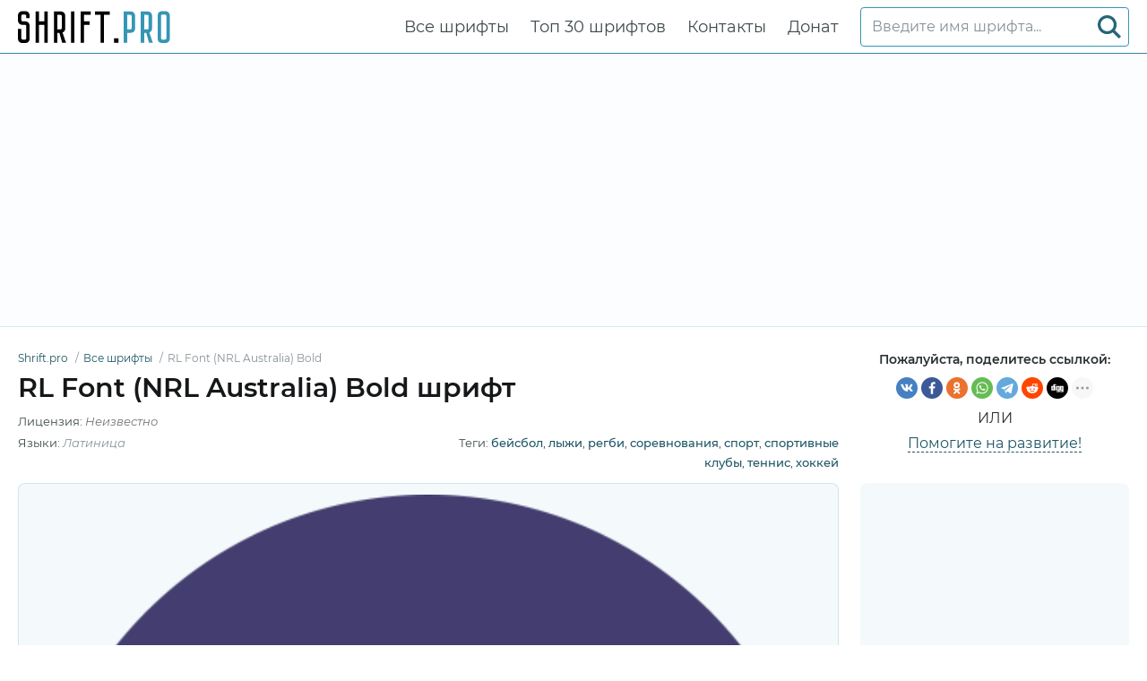

--- FILE ---
content_type: text/html; charset=utf-8
request_url: https://shrift.pro/shrift/rl-font_bold
body_size: 6867
content:
<!DOCTYPE html>
<html xmlns:og="http://ogp.me/ns#" xmlns:fb="https://www.facebook.com/2008/fbml" lang="ru"
xml:lang="ru">
<head>
<meta http-equiv="Content-Type" content="text/html; charset=utf-8" />
<meta http-equiv="X-UA-Compatible" content="IE=edge">
<title>RL Font (NRL Australia) Bold шрифт | Shrift.pro</title>
<meta name="description" content="Посмотреть и бесплатно скачать RL Font (NRL Australia) Bold шрифт | RLFontBold.ttf, RLFontBold.eot, RLFontBold.woff, RLFontBold.woff2 и так же @font-face CSS для сайта" />
<meta property="og:site_name" content="Shrift.pro" />
<meta property="og:type" content="website" />
<meta property="og:title" content="RL Font (NRL Australia) Bold шрифт | Shrift.pro" />
<meta property="og:url" content="https://shrift.pro/shrift/rl-font_bold" />
<meta property="og:description" content="Посмотреть и бесплатно скачать RL Font (NRL Australia) Bold шрифт | RLFontBold.ttf, RLFontBold.eot, RLFontBold.woff, RLFontBold.woff2 и так же @font-face CSS для сайта" />
<meta property="og:image" content="/shrift-images/6263ef4fd96cb54b371d00bf/share.png" />
<meta name="viewport" content="width=device-width, initial-scale=1">
<link href="/css/style.css" rel="stylesheet" type="text/css" />
<link rel="canonical" href="https://shrift.pro/shrift/rl-font_bold">
<link rel="apple-touch-icon" sizes="180x180" href="/images/favicon/apple-touch-icon.png">
<link rel="icon" type="image/png" sizes="32x32" href="/images/favicon/favicon-32x32.png">
<link rel="icon" type="image/png" sizes="16x16" href="/images/favicon/favicon-16x16.png">
<link rel="icon" href="/images/favicon/favicon-16x16.png" type="image/x-icon">
<link rel="manifest" href="/images/favicon/site.webmanifest">
<link rel="mask-icon" href="/images/favicon/safari-pinned-tab.svg" color="#000000">
<meta name="msapplication-TileColor" content="#ffffff">
<meta name="theme-color" content="#ffffff">
<meta name="google-site-verification" content="6h19TuLCMXxVq6PYmOGst9MmCGA03szfWeCDUL7s3bw" />
<meta name='wmail-verification' content='58245740e3f24f84e7552eac9a747cd5' />
<meta name="yandex-verification" content="df965f261f7a5dc5" />
<meta name="msvalidate.01" content="09CB4DB863892AE6C27711B39F2EB25C" />
<script async src="https://pagead2.googlesyndication.com/pagead/js/adsbygoogle.js?client=ca-pub-3417180229111560" crossorigin="anonymous"></script>
<style>
@font-face {
font-family: 'RLFontBold';
src: url('/shrift-files/6263ef4fd96cb54b371d00bf/files/RLFontBold.woff2') format('woff2'),
url('/shrift-files/6263ef4fd96cb54b371d00bf/files/RLFontBold.woff') format('woff'),
url('/shrift-files/6263ef4fd96cb54b371d00bf/files/RLFontBold.ttf') format('truetype');
font-weight: normal;
font-style: normal;
font-display: swap;
}
.font-RLFontBold {
font-family: 'RLFontBold' !important;
}
 @font-face {
font-family: 'RLFontLight';
src: url('/shrift-files/6263ef4fd96cb54b371d00bf/files/RLFontLight.woff2') format('woff2'),
url('/shrift-files/6263ef4fd96cb54b371d00bf/files/RLFontLight.woff') format('woff'),
url('/shrift-files/6263ef4fd96cb54b371d00bf/files/RLFontLight.ttf') format('truetype');
font-weight: normal;
font-style: normal;
font-display: swap;
}
.font-RLFontLight {
font-family: 'RLFontLight' !important;
}
 @font-face {
font-family: 'RLFontLightItalic';
src: url('/shrift-files/6263ef4fd96cb54b371d00bf/files/RLFontLightItalic.woff2') format('woff2'),
url('/shrift-files/6263ef4fd96cb54b371d00bf/files/RLFontLightItalic.woff') format('woff'),
url('/shrift-files/6263ef4fd96cb54b371d00bf/files/RLFontLightItalic.ttf') format('truetype');
font-weight: normal;
font-style: normal;
font-display: swap;
}
.font-RLFontLightItalic {
font-family: 'RLFontLightItalic' !important;
}
 @font-face {
font-family: 'RLFontRegular';
src: url('/shrift-files/6263ef4fd96cb54b371d00bf/files/RLFontRegular.woff2') format('woff2'),
url('/shrift-files/6263ef4fd96cb54b371d00bf/files/RLFontRegular.woff') format('woff'),
url('/shrift-files/6263ef4fd96cb54b371d00bf/files/RLFontRegular.ttf') format('truetype');
font-weight: normal;
font-style: normal;
font-display: swap;
}
.font-RLFontRegular {
font-family: 'RLFontRegular' !important;
}
 @font-face {
font-family: 'RLFontItalic';
src: url('/shrift-files/6263ef4fd96cb54b371d00bf/files/RLFontItalic.woff2') format('woff2'),
url('/shrift-files/6263ef4fd96cb54b371d00bf/files/RLFontItalic.woff') format('woff'),
url('/shrift-files/6263ef4fd96cb54b371d00bf/files/RLFontItalic.ttf') format('truetype');
font-weight: normal;
font-style: normal;
font-display: swap;
}
.font-RLFontItalic {
font-family: 'RLFontItalic' !important;
}
 @font-face {
font-family: 'RLFontBoldItalic';
src: url('/shrift-files/6263ef4fd96cb54b371d00bf/files/RLFontBoldItalic.woff2') format('woff2'),
url('/shrift-files/6263ef4fd96cb54b371d00bf/files/RLFontBoldItalic.woff') format('woff'),
url('/shrift-files/6263ef4fd96cb54b371d00bf/files/RLFontBoldItalic.ttf') format('truetype');
font-weight: normal;
font-style: normal;
font-display: swap;
}
.font-RLFontBoldItalic {
font-family: 'RLFontBoldItalic' !important;
}
 @font-face {
font-family: 'RLFontBlack';
src: url('/shrift-files/6263ef4fd96cb54b371d00bf/files/RLFontBlack.woff2') format('woff2'),
url('/shrift-files/6263ef4fd96cb54b371d00bf/files/RLFontBlack.woff') format('woff'),
url('/shrift-files/6263ef4fd96cb54b371d00bf/files/RLFontBlack.ttf') format('truetype');
font-weight: normal;
font-style: normal;
font-display: swap;
}
.font-RLFontBlack {
font-family: 'RLFontBlack' !important;
}
 @font-face {
font-family: 'RLFontBlackItalic';
src: url('/shrift-files/6263ef4fd96cb54b371d00bf/files/RLFontBlackItalic.woff2') format('woff2'),
url('/shrift-files/6263ef4fd96cb54b371d00bf/files/RLFontBlackItalic.woff') format('woff'),
url('/shrift-files/6263ef4fd96cb54b371d00bf/files/RLFontBlackItalic.ttf') format('truetype');
font-weight: normal;
font-style: normal;
font-display: swap;
}
.font-RLFontBlackItalic {
font-family: 'RLFontBlackItalic' !important;
}

</style>
</head>
<body id="fontPage" data-id="6263ef4fd96cb54b371d00bf" data-lang="ru">
<header>
<div class="container">
<a href="/" class="logo" title="Shrift.pro"><img src="/images/logo.svg" alt="Shrift.pro"></a>
<nav>
<div class="search-box">
<form action="/fonts-search/">
<input type="text" class="input" autocomplete="off" required name="q" placeholder="Введите имя шрифта..." id="mainSearchInput" data-noresult="Извините, ничего не найдено." data-fslug="shrift">
<button type="submit" aria-label="Search">
<svg>
<use xmlns:xlink="http://www.w3.org/1999/xlink" xlink:href="/images/icons.svg#search"></use>
</svg>
</button>
</form>
<div class="search-result"></div>
</div>
<ul>
<li><a href="/shrift" title="Полная коллекция шрифтов сайта Shrift.pro">Все шрифты</a></li>
<li><a href="/topfonts" title="Топ лучших шрифтов на Shrift.pro">Топ 30 шрифтов</a></li>
<li><a href="/contacts" title="Свяжитесь с нами">Контакты</a></li>
<li><a href="/donate-to-the-project" title="Помощь проекту">Донат</a></li>
</ul>
</nav>
<div class="burger-menu"><div class="burger"></div></div>
</div>
</header>
<div class="pad"></div>
<div class="bpfgh-2">
<div class="container">
<script async src="https://pagead2.googlesyndication.com/pagead/js/adsbygoogle.js?client=ca-pub-3417180229111560"
crossorigin="anonymous"></script>
<!-- SHRIFT Top Banner -->
<ins class="adsbygoogle"
style="display:block"
data-ad-client="ca-pub-3417180229111560"
data-ad-slot="8457941887"
data-ad-format="auto"
data-full-width-responsive="true"></ins>
<script>
(adsbygoogle = window.adsbygoogle || []).push({});
</script>
</div>
</div>

<main>
<div class="container">
<div class="font-header-box">
<div class="font-header-box-in">
<ol class="breadcrumbs" itemscope itemtype="http://schema.org/BreadcrumbList">
<li itemprop="itemListElement" itemscope itemtype="http://schema.org/ListItem">
<a itemscope itemtype="http://schema.org/Thing" itemprop="item" href="/" itemid="/">
<span itemprop="name">Shrift.pro</span>
</a>
<meta itemprop="position" content="1" />
</li>
<li itemprop="itemListElement" itemscope itemtype="http://schema.org/ListItem">
<a itemscope itemtype="http://schema.org/Thing" itemprop="item"
href="/shrift" itemid="/shrift">
<span itemprop="name">Все шрифты</span>
</a>
<meta itemprop="position" content="2" />
</li>
<li itemprop="itemListElement" itemscope itemtype="http://schema.org/ListItem">
<span itemscope itemtype="http://schema.org/Thing" itemprop="item"
itemid="/shrift/rl-font">
<span itemprop="name">RL Font (NRL Australia) Bold</span>
</span>
<meta itemprop="position" content="3" />
</li>
</ol>
<h1>RL Font (NRL Australia) Bold шрифт</h1>
<div class="font-about-box">
<div class="row">
<div class="col">Лицензия: <i
class="color-lic-1">Неизвестно</i></div>





</div>
<div class="row">
<div class="col">Языки:

<i>Латиница</i>
</div>
<div class="col">Теги:

<a href="/shrift/?tag=бейсбол"
title="Показать все шрифты по тегу &#34;бейсбол&#34;."
target="_blank">бейсбол</a>, 

<a href="/shrift/?tag=лыжи"
title="Показать все шрифты по тегу &#34;лыжи&#34;."
target="_blank">лыжи</a>, 

<a href="/shrift/?tag=регби"
title="Показать все шрифты по тегу &#34;регби&#34;."
target="_blank">регби</a>, 

<a href="/shrift/?tag=соревнования"
title="Показать все шрифты по тегу &#34;соревнования&#34;."
target="_blank">соревнования</a>, 

<a href="/shrift/?tag=спорт"
title="Показать все шрифты по тегу &#34;спорт&#34;."
target="_blank">спорт</a>, 

<a href="/shrift/?tag=спортивные-клубы"
title="Показать все шрифты по тегу &#34;спортивные клубы&#34;."
target="_blank">спортивные клубы</a>, 

<a href="/shrift/?tag=теннис"
title="Показать все шрифты по тегу &#34;теннис&#34;."
target="_blank">теннис</a>, 

<a href="/shrift/?tag=хоккей"
title="Показать все шрифты по тегу &#34;хоккей&#34;."
target="_blank">хоккей</a>

</div>
</div>
</div>
</div>
<div class="share-box-font">
<p>Пожалуйста, поделитесь ссылкой:</p>
<div>
<div class="ya-share2" data-popup-direction="bottom" data-limit="7" data-lang="ru" data-services="vkontakte,facebook,odnoklassniki,whatsapp,telegram,reddit,digg,linkedin,twitter,blogger,moimir,collections,lj,tumblr,viber,skype,gplus" data-color-scheme="normal" data-shape="round"  ></div></div>
<em>или</em>
<span><a href="/donate-to-the-project"
target="_blank">Помогите на развитие!</a></span>
</div>
</div>
<div class="row font-page-wrap">
<div class="col font-page-wrap--left">
<div class="font-foto-wrap">
<div class="fotorama" data-nav="thumbs" data-width="100%">
<img src="/shrift-images/6263ef4fd96cb54b371d00bf/share.png"
alt="Пример шрифта RL Font (NRL Australia) Bold" />



</div>
</div>
<div class="font-ttf-info">
<h2>Информация о шрифте</h2>
<p>Мы собрали всю самую важную информацию о шрифте <strong>RL Font (NRL Australia) Bold</strong>. Ниже приведена таблица о версии файла шрифта, лицензии, копирайта, имя дизайнера и вендора-продавца. Информация взята с "TTF" файла шрифта.</p>

<div class="ttf-info-table-wrap">
<table class="ttf-info-table">

<tr>
<td>Имя семейства шрифтов</td>
<td> RLFont</td>
</tr>


<tr>
<td>Имя шрифта</td>
<td> RLFontBold</td>
</tr>


<tr>
<td>Имя начертания</td>
<td> Bold</td>
</tr>


<tr>
<td>Идентификатор шрифта</td>
<td> AustralianTypeFoundry: RLFont Bold: 2011</td>
</tr>


<tr>
<td>Версия шрифта</td>
<td> Version 1.012</td>
</tr>


<tr>
<td>Торговая марка</td>
<td> RL Font is a trademark of National Rugby League, Australia.</td>
</tr>


<tr>
<td>Дизайнер</td>
<td> Wayne Thompson</td>
</tr>


<tr>
<td>Ссылка дизайнера</td>
<td> www.atf.com.au</td>
</tr>



<tr>
<td>Производитель</td>
<td> Australian Type Foundry</td>
</tr>



<tr>
<td>Лицензия</td>
<td> For the exclusive use of NRL Australia and its subsidiaries and agencies. Unauthorised use or distribution is prohibited.</td>
</tr>


<tr>
<td>Копирайт</td>
<td> Copyright (c) 2011 by Australian Type Foundry. All rights reserved.</td>
</tr>


<tr>
<td>Описание</td>
<td> Copyright (c) 2011 by Australian Type Foundry. All rights reserved.</td>
</tr>

</table>
</div>

</div>
<div class="bpfgh-4 mw-1076">
<script async src="https://pagead2.googlesyndication.com/pagead/js/adsbygoogle.js?client=ca-pub-3417180229111560"
crossorigin="anonymous"></script>
<!-- SHRIFT Main Middle -->
<ins class="adsbygoogle"
style="display:block"
data-ad-client="ca-pub-3417180229111560"
data-ad-slot="8959083883"
data-ad-format="auto"
data-full-width-responsive="true"></ins>
<script>
(adsbygoogle = window.adsbygoogle || []).push({});
</script>
</div>
<div class="row font-info-wrap">
<div class="col font-info-l">
<div class="font-info font-info2">
<div class="font-info-bar">
<ul>
<li><span><svg>
<use xmlns:xlink="http://www.w3.org/1999/xlink"
xlink:href="/images/icons.svg#icon-date"></use>
</svg></span><i>23.04.2022</i></li>
<li class="views-icon"><span><svg>
<use xmlns:xlink="http://www.w3.org/1999/xlink"
xlink:href="/images/icons.svg#icon-view"></use>
</svg></span><i>281</i></li>
<li class="downloads-icon"><span><svg>
<use xmlns:xlink="http://www.w3.org/1999/xlink"
xlink:href="/images/icons.svg#downloadIcon2"></use>
</svg></span><i>28</i></li>
</ul>
<div class="rait-font rait-font-inactive">
<div class="like" id="voteYes" data-url="6263ef4fd96cb54b371d00bf/yes"><svg>
<use xmlns:xlink="http://www.w3.org/1999/xlink"
xlink:href="/images/icons.svg#like-icon"></use>
</svg>
</div>
<div id="rait-indicator">0</div>
<div class="dislike" id="voteNo" data-url="6263ef4fd96cb54b371d00bf/no"><svg>
<use xmlns:xlink="http://www.w3.org/1999/xlink"
xlink:href="/images/icons.svg#like-icon"></use>
</svg>
</div>
</div>
</div>

<div class="font-page-peview">
<div class="font-page-peview-header">
<label>Введите свой текст для примера шрифта <strong>RL Font (NRL Australia) Bold</strong></label>
<select>
<option value="10">10px</option>
<option value="12">12px</option>
<option value="14">14px</option>
<option value="16" selected>16px</option>
<option value="20">20px</option>
<option value="24">24px</option>
<option value="30">30px</option>
<option value="34">34px</option>
<option value="40">40px</option>
<option value="60">60px</option>
<option value="80">80px</option>
<option value="100">100px</option>
</select>
</div>
<textarea class="font-RLFontBold" style=""
id="previewFontTextarea">Lorem Ipsum is simply dummy text of the printing and typesetting industry. Lorem Ipsum has been the industry&#39;s standard dummy text ever since the 1500s, when an unknown printer took a galley of type and scrambled it to make a type specimen book. It has survived not only five centuries, but also the leap into electronic typesetting, remaining essentially unchanged. It was popularised in the 1960s with the release of Letraset sheets containing Lorem Ipsum passages, and more recently with desktop publishing software like Aldus PageMaker including versions of Lorem Ipsum.</textarea>
<div class="font-download-button-wrap">
<div class="how-to-link">
<a href="https://xfont.pro/how-to-install-font/" target="_blank"
title="Установите этот шрифт на Windows, MacOS, Photoshop, Figma, Sketch или WEB-сайт.">
<svg>
<use xmlns:xlink="http://www.w3.org/1999/xlink"
xlink:href="/images/icons.svg#help"></use>
</svg>
Как установить этот шрифт?
</a>
</div>
<div class="font-button">
<a href="#" class="btn btn-with-icon downloads-label" id="fontDownloadButon"
data-font-id="6263ef4fd96cb54b371d00bf" data-font-file="RLFontBold"
data-font-name="RL Font (NRL Australia) Bold"
title="Скачать RL Font (NRL Australia) Bold шрифт ZIP + CSS файл стилей с @font-face правилами"
data-font-family="RL Font (NRL Australia)"
data-font-family-slug="rl-font"><svg>
<use xmlns:xlink="http://www.w3.org/1999/xlink"
xlink:href="/images/icons.svg#download"></use>
</svg>Скачать</a>
</div>
</div>
</div>

</div>
</div>

<div class="col font-info-r">
<div class="font-info blink">
<h3 class="h4">Похожие шрифты</h3>
<ul class="preview-list">

<li class="font-RLFontLight"><a href="rl-font_light"
title="Скачать RL Font (NRL Australia) Light"
target="_blank">RL Font (NRL Australia) Light</a></li>

<li class="font-RLFontLightItalic"><a href="rl-font_light-italic"
title="Скачать RL Font (NRL Australia) Light Italic"
target="_blank">RL Font (NRL Australia) Light Italic</a></li>

<li class="font-RLFontRegular"><a href="rl-font_regular"
title="Скачать RL Font (NRL Australia) Regular"
target="_blank">RL Font (NRL Australia) Regular</a></li>

<li class="font-RLFontItalic"><a href="rl-font_italic"
title="Скачать RL Font (NRL Australia) Italic"
target="_blank">RL Font (NRL Australia) Italic</a></li>

<li class="font-RLFontBoldItalic"><a href="rl-font_bold-italic"
title="Скачать RL Font (NRL Australia) Bold Italic"
target="_blank">RL Font (NRL Australia) Bold Italic</a></li>

<li class="font-RLFontBlack"><a href="rl-font_black"
title="Скачать RL Font (NRL Australia) Black"
target="_blank">RL Font (NRL Australia) Black</a></li>

<li class="font-RLFontBlackItalic"><a href="rl-font_black-italic"
title="Скачать RL Font (NRL Australia) Black Italic"
target="_blank">RL Font (NRL Australia) Black Italic</a></li>

</ul>
</div>
</div>

</div>
</div>
<div class="col font-page-wrap--right">
<div class="bpfgh-1">
<script async src="https://pagead2.googlesyndication.com/pagead/js/adsbygoogle.js?client=ca-pub-3417180229111560"
crossorigin="anonymous"></script>
<!-- SHRIFT Right -->
<ins class="adsbygoogle"
style="display:block"
data-ad-client="ca-pub-3417180229111560"
data-ad-slot="2766631508"
data-ad-format="auto"
data-full-width-responsive="true"></ins>
<script>
(adsbygoogle = window.adsbygoogle || []).push({});
</script>
</div>
<h3>Другие шрифты</h3>
<div class="relatedFonts">

<div class="relatedFonts-thumb">
<a class="relatedFonts-t" href="/shrift/valhalla-rizer_regular" title="Посмотреть и скачать шрифт Valhalla Rizer">
<img src="/shrift-images/63e16c0d802afa5e682b8967/valhalla-rizer-font_62a684318a7eb.webp" alt="Пример шрифта Valhalla Rizer" loading="lazy">

<span class="font-lic font-lic-5">Платный</span>

</a>
<div class="relatedFonts-thumb__desc">
<div> 
<a href="/shrift/valhalla-rizer_regular" title="Посмотреть и скачать шрифт Valhalla Rizer">Valhalla Rizer</a><span>1 шрифтов</span>
</div>

</div>
</div>

<div class="relatedFonts-thumb">
<a class="relatedFonts-t" href="/shrift/valintina-signature_regular" title="Посмотреть и скачать шрифт Valintina Signature">
<img src="/shrift-images/63e16c94802afa5e682b8ca8/valentina-1.jpg" alt="Пример шрифта Valintina Signature" loading="lazy">

<span class="font-lic font-lic-5">Платный</span>

</a>
<div class="relatedFonts-thumb__desc">
<div> 
<a href="/shrift/valintina-signature_regular" title="Посмотреть и скачать шрифт Valintina Signature">Valintina Signature</a><span>1 шрифтов</span>
</div>

</div>
</div>

<div class="relatedFonts-thumb">
<a class="relatedFonts-t" href="/shrift/vickenta-noistre_regular" title="Посмотреть и скачать шрифт Vickenta Noistre">
<img src="/shrift-images/63e16cfd802afa5e682b8e66/vickenta-noistre-font.jpg" alt="Пример шрифта Vickenta Noistre" loading="lazy">

<span class="font-lic font-lic-5">Платный</span>

</a>
<div class="relatedFonts-thumb__desc">
<div> 
<a href="/shrift/vickenta-noistre_regular" title="Посмотреть и скачать шрифт Vickenta Noistre">Vickenta Noistre</a><span>1 шрифтов</span>
</div>

</div>
</div>

<div class="relatedFonts-thumb">
<a class="relatedFonts-t" href="/shrift/voltrock_regular" title="Посмотреть и скачать шрифт Voltrock">
<img src="/shrift-images/63e3bed37f5a8434c72df89e/a-015fdf15794c9f7e682c8de704d606dc2fee6e0ca25a7043e86188db8ce15e29.jpg" alt="Пример шрифта Voltrock" loading="lazy">

<span class="font-lic font-lic-5">Платный</span>

</a>
<div class="relatedFonts-thumb__desc">
<div> 
<a href="/shrift/voltrock_regular" title="Посмотреть и скачать шрифт Voltrock">Voltrock</a><span>1 шрифтов</span>
</div>

</div>
</div>

<div class="relatedFonts-thumb">
<a class="relatedFonts-t" href="/shrift/voppexa_regular" title="Посмотреть и скачать шрифт Voppexa">
<img src="/shrift-images/63e3bf587f5a8434c72dfc2b/bg-ne-9d9dc7e745f6a1b3d0818d5bda596a5e6c42cae4fb103f7ae6c90e86ab614fcb.jpg" alt="Пример шрифта Voppexa" loading="lazy">

<span class="font-lic font-lic-5">Платный</span>

</a>
<div class="relatedFonts-thumb__desc">
<div> 
<a href="/shrift/voppexa_regular" title="Посмотреть и скачать шрифт Voppexa">Voppexa</a><span>1 шрифтов</span>
</div>

</div>
</div>

</div>
</div>
</div>
<div class="comments-wrap">
<h4>Комментарии</h4>
<div id="disqus_thread"></div>
<script>
(function() { // DON'T EDIT BELOW THIS LINE
var d = document, s = d.createElement('script');
s.src = 'https://https-shrift-pro.disqus.com/embed.js';
s.setAttribute('data-timestamp', +new Date());
(d.head || d.body).appendChild(s);
})();
</script>
<noscript>Please enable JavaScript to view the <a href="https://disqus.com/?ref_noscript">comments powered by Disqus.</a></noscript>
<script id="dsq-count-scr" src="//https-shrift-pro.disqus.com/count.js" async></script>
</div>
</div>
</main>
<div class="my-popup" id="downloadPopup">
<div class="my-popup-in">
<div class="my-popup-over"></div>
<div class="my-popup__content">
<div class="my-popup__content__header--close"><svg>
<use xmlns:xlink="http://www.w3.org/1999/xlink" xlink:href="/images/icons.svg#closeX"></use>
</svg></div>
<div class="my-popup__content__header">
<div>Download font</div>
</div>
<div class="my-popup__content__body"></div>
</div>
</div>
</div>
<div class="thanks-popup">Спасибо за ваш голос!</div>
<script>
var fontDir = `shrift-files`;
var imagesDir = `shrift-images`;
var fslug = `shrift`;
var fullFamilySlug = `shrift-family`;
var langJs = {
fontLinkTitle: '',
fontDownloadPopupTitle: (t) => { return `Скачать ${t}` },
noResult: `Извините, ничего не найдено.`,
download: `Скачать`,
banText: `Извините, но шрифт был удален по просьбе правообладателей.`,
someError: `Извините, возникла ошибка. Попробуйте позже.`,
selectFontTypeText: `Выберите формат шрифта, который хотите загрузить:`,
downloadInFormatTitle: (t,f) => { return `Скачать шрифт ${t} в ${f} формате` } ,
downloadWebTitle: (t) => { return `Скачать ${t} шрифт для WEB с CSS стилями` } ,
shareText: `Пожалуйста, поделитесь ссылкой:`,
familyDownloadButtonText: `Скачать все семейство`,
familyDownloadButtonTitle: (t) => { return `Скачать все семейство шрифта ${t}`}
}
</script>
<div class="bpfgh-3">
<div class="container">
<script async src="https://pagead2.googlesyndication.com/pagead/js/adsbygoogle.js?client=ca-pub-3417180229111560"
crossorigin="anonymous"></script>
<!-- SHRIFT Bottom -->
<ins class="adsbygoogle"
style="display:block"
data-ad-client="ca-pub-3417180229111560"
data-ad-slot="7043366983"
data-ad-format="auto"
data-full-width-responsive="true"></ins>
<script>
(adsbygoogle = window.adsbygoogle || []).push({});
</script>
</div>
</div>
<footer>
<div class="container">
<div class="row footer-in">
<div class="col footer-logo"><a href="/" class="logo2"><img src="/images/logo.svg" alt="Shrift.pro"></a></div>
<div class="col footer-cop">
<p>&copy; 2026 Shrift.pro </p>
<em>Все шрифты, представленные на нашем сайте, принадлежат правообладателям. Мы не продаем шрифты и не знаем, где их купить. По всем вопросам, касающимся покупки и использования шрифтов в ваших проектах - обращайтесь к их правообладателям.<br>
        Свяжитесь с нами по <a href="mailto:globalfonts@yahoo.com?subject=Shrift.pro"">этой почте</a><br>
        <a href="/terms" title="Условия эксплуатации">Пользовательское Соглашение</a> &nbsp;&nbsp; <a href="/privacy-policy" title="политика конфиденциальности">политика конфиденциальности</a></em>
</div>
<div class="col footer-nav">
<ul>
<li><a href="/shrift" title="Полная коллекция шрифтов сайта Shrift.pro">Все шрифты</a></li>
<li><a href="/topfonts" title="Топ лучших шрифтов на Shrift.pro">Топ 30 шрифтов</a></li>
<li><a href="/contacts" title="Свяжитесь с нами">Контакты</a></li>
<li><a href="/donate-to-the-project" title="Помощь проекту">Донат</a></li>
</ul>
</div>
</div>
</div>
</footer>
<script src="/libs/jquery-3.5.0.min.js"></script>

<script src="/libs/fotorama-4.6.4/fotorama.js"></script>
<link href="/libs/fotorama-4.6.4/fotorama.css" rel="stylesheet" type="text/css" />

<script src="/js/js.min.js"></script>
<script async defer src="https://cdn.jsdelivr.net/npm/yandex-share2/share.js"></script>
<script type="text/javascript" > (function(m,e,t,r,i,k,a){m[i]=m[i]||function(){(m[i].a=m[i].a||[]).push(arguments)}; m[i].l=1*new Date();k=e.createElement(t),a=e.getElementsByTagName(t)[0],k.async=1,k.src=r,a.parentNode.insertBefore(k,a)}) (window, document, "script", "https://cdn.jsdelivr.net/npm/yandex-metrica-watch/tag.js", "ym"); ym(86668302, "init", { clickmap:true, trackLinks:true, accurateTrackBounce:true }); </script> <noscript><div><img src="https://mc.yandex.ru/watch/86668302" style="position:absolute; left:-9999px;" alt="" /></div></noscript>
</body>
</html>

--- FILE ---
content_type: text/html; charset=utf-8
request_url: https://www.google.com/recaptcha/api2/aframe
body_size: 266
content:
<!DOCTYPE HTML><html><head><meta http-equiv="content-type" content="text/html; charset=UTF-8"></head><body><script nonce="eA065mICN300nxTAZoPHyw">/** Anti-fraud and anti-abuse applications only. See google.com/recaptcha */ try{var clients={'sodar':'https://pagead2.googlesyndication.com/pagead/sodar?'};window.addEventListener("message",function(a){try{if(a.source===window.parent){var b=JSON.parse(a.data);var c=clients[b['id']];if(c){var d=document.createElement('img');d.src=c+b['params']+'&rc='+(localStorage.getItem("rc::a")?sessionStorage.getItem("rc::b"):"");window.document.body.appendChild(d);sessionStorage.setItem("rc::e",parseInt(sessionStorage.getItem("rc::e")||0)+1);localStorage.setItem("rc::h",'1767709017283');}}}catch(b){}});window.parent.postMessage("_grecaptcha_ready", "*");}catch(b){}</script></body></html>

--- FILE ---
content_type: application/javascript; charset=UTF-8
request_url: https://shrift.pro/js/js.min.js
body_size: 2616
content:
"use strict";//Cookies
function setCookie(a,b,c){var e=new Date;e.setTime(e.getTime()+86400000*c),document.cookie=a+"="+b+";path=/;expires="+e.toGMTString()}function getCookie(a){var b=document.cookie.match("(^|;) ?"+a+"=([^;]*)(;|$)");return b?b[2]:null}$(document).ready(function(){//Search
var a=null,b=$(".search-result");$(document).on("keyup","#mainSearchInput",function(){var c=$(this).data("noresult"),d=$(this).data("fslug"),f=$(this).val();null!==a&&clearTimeout(a),a=setTimeout(function(){2<(f+"").length?(b.empty().show().append(i()),$.get("/api/livesearch",{q:f},function(a){b.find(".loading-wrap").remove(),0<a.length?(b.empty().show(),a.forEach(function(a){b.append(e(a,d))})):b.empty().show().append("<p>".concat(c,"</p>"))})):b.empty().hide()},500)}),$(".burger-menu").click(function(){$(this).toggleClass("menu-on"),$("header nav").toggleClass("nav-on")}),$(window).scroll(function(){100<$(this).scrollTop()?$(".scrollToTop").fadeIn(100):$(".scrollToTop").fadeOut(100)}),$(".scrollToTop").on("click",function(){$("html, body").animate({scrollTop:0},800)}),$(window).on("scroll",function(){70<$(document).scrollTop()?$("header").addClass("header-gradient"):$("header").removeClass("header-gradient")});//Popup show
var c=function(a){return!!a.length&&void($("body").addClass("my-popup-open"),a.show(),a.find(".my-popup-over").fadeIn(200,function(){return a.addClass("show")}))},d=function(a){var b=a.parents(".my-popup");b.removeClass("show"),setTimeout(function(){b.find(".my-popup-over").fadeOut(200,function(){$("body").removeClass("my-popup-open"),b.hide()})},300)},e=function(a,b){return"<div><a href=\"/".concat(b,"/").concat(a.slug,"\" title=\"").concat(a.name,"\">").concat(a.name,"</a></div>")};//Popup hide
$(document).on("click",".my-popup__content__header--close, .my-popup-over",function(){d($(this))});var f,g,h;$("#downloadPopup").length&&(f=$("#downloadPopup"),g=f.find(".my-popup__content__header div"),h=f.find(".my-popup__content__body"));var i=function(){return"<div class=\"loading-wrap\"><svg><use xmlns:xlink=\"http://www.w3.org/1999/xlink\" xlink:href=\"/images/icons.svg#loading\"></use></svg></div>"},j=function(){return"<script async src=\"https://pagead2.googlesyndication.com/pagead/js/adsbygoogle.js?client=ca-pub-3417180229111560\"\n    crossorigin=\"anonymous\"></script>\n<ins class=\"adsbygoogle\"\n    style=\"display:block\"\n    data-ad-client=\"ca-pub-3417180229111560\"\n    data-ad-slot=\"5729073861\"\n    data-ad-format=\"auto\"\n    data-full-width-responsive=\"true\"></ins>\n<script>\n    (adsbygoogle = window.adsbygoogle || []).push({});\n</script>"},k=function(){return Ya.share2(document.getElementById("popup-share"))},l=function(){var a=$("body").data("lang");return"<div class=\"share-popup\">\n                <p>".concat(langJs.shareText,"</p>\n                <div class=\"ya-share2\" id=\"popup-share\" data-popup-direction=\"top\" data-limit=\"7\" data-lang=\"").concat(a,"\" data-services=\"vkontakte,facebook,odnoklassniki,whatsapp,telegram,reddit,digg,linkedin,twitter,blogger,moimir,collections,lj,tumblr,viber,skype,gplus\" data-color-scheme=\"normal\" data-shape=\"round\"></div>\n            </div>")},m=function(a,b,c,d,e,f,g,h,i){return"<p class=\"downloadWebTemplate-txt\">".concat(b,"</p>\n            <div class=\"web-download-buttons\">\n                <div><a href=\"").concat(a.ttf,"\" title=\"").concat(d(c,"TTF"),"\" class=\"btn btn-sm\">TTF</a></div>\n                <div><a href=\"").concat(a.eot,"\" title=\"").concat(d(c,"EOT"),"\" class=\"btn btn-sm\">EOT</a></div>\n                <div><a href=\"").concat(a.woff,"\" title=\"").concat(d(c,"WOFF"),"\" class=\"btn btn-sm\">WOFF</a></div>\n                <div><a href=\"").concat(a.woff2,"\" title=\"").concat(d(c,"WOFF2"),"\" class=\"btn btn-sm\">WOFF2</a></div>\n                <p style=\"margin-bottom: 8px\"><a href=\"").concat(a.web,"\" class=\"btn\" title=\"").concat(e(c),"\"><svg>\n                <use xmlns:xlink=\"http://www.w3.org/1999/xlink\" xlink:href=\"/images/icons.svg#download\"></use>\n            </svg>WEB + CSS</a></p>\n                <p><a href=\"/").concat(fullFamilySlug,"/").concat(g,"\" class=\"btn-outline\" title=\"").concat(i(f),"\">").concat(h,"</a></p>\n            </div>")};if($("#fontPage").length||$("#fontFamilyPage").length){var n=function(){$(".rait-font").addClass("rait-font-inactive"),$(".thanks-popup").fadeIn(200),setTimeout(function(){$(".thanks-popup").fadeOut(200)},2e3)},o=function(){var a=parseFloat($("#rait-indicator").text());$("#rait-indicator").removeClass(),0==a&&$("#rait-indicator").addClass("neutral-rait"),0>a&&$("#rait-indicator").addClass("negative-rait"),0<a&&$("#rait-indicator").addClass("positive-rait")},p=function(a){var b=$("#rait-indicator");console.log(a),"+"==a?b.text(parseFloat(b.text())+1):b.text(parseFloat(b.text())-1),o()},q=$("#fontPage").data("id")?$("#fontPage").data("id"):$("#fontFamilyPage").data("id");null==getCookie("view"+q)&&$.get("/"+fslug+"/views/"+q,function(a){"views"==a&&console.log(a),setCookie("view"+q,1,1),$(".views-icon i").text(parseFloat($(".views-icon i").text())+1)}),null==getCookie("rait"+q)&&$(".rait-font").removeClass("rait-font-inactive"),o(),o(),$("#voteYes, #voteNo").click(function(){var a=$(this),b="/"+fslug+"/rait/"+$(this).data("url");$.get(b,function(b){"rait"==b&&console.log(b),setCookie("rait"+q,1,1),n(),"voteYes"==a.attr("id")?p("+"):p("-")})}),$(document).on("click",".downloads-label",function(){var a="/"+fslug+"/downloads/"+q;$.get(a,function(a){"download"==a&&console.log(a)})}),$(document).on("click","#fontDownloadButon",function(a){a.preventDefault(),h.empty(),g.text($(this).attr("title")),c(f),h.append(i());var b=$(this).data("font-name"),d=$(this).data("font-family"),e=$(this).data("font-family-slug");$.get("/api/get-download-web",{id:$(this).data("font-id"),file:$(this).data("font-file"),name:$(this).data("font-name")},function(a){console.log(a),a.error?(console.log(a.error),h.find(".loading-wrap").fadeOut(150,function(){h.find(".loading-wrap").remove()}),2==a.error.code?h.append("<p class=\"banError\">".concat(langJs.banText,"</p>")):3==a.error.code?h.append("<p class=\"banError\">".concat(a.error.text,"</p>")):h.append("<p class=\"banError\">".concat(langJs.someError,"</p>"))):(h.find(".loading-wrap").fadeOut(150,function(){h.find(".loading-wrap").remove()}),a&&(h.append(j()).append(l()).append(m(a,langJs.selectFontTypeText,b,langJs.downloadInFormatTitle,langJs.downloadWebTitle,d,e,langJs.familyDownloadButtonText,langJs.familyDownloadButtonTitle)),k()))})}),$(document).on("change",".font-page-peview-header select",function(){$("#previewFontTextarea").css("font-size",$(this).val()+"px")}),$("#fontFamilyPage").length&&$(document).on("change","#selectFont",function(){var a=$(this).val(),b=$(this).find("option:selected").text();$(this).parents(".font-page-peview").find(".font-page-peview-header label strong").text(b),$(this).parents(".font-page-peview").find("#previewFontTextarea").removeClass().addClass(a)})}$("#allFontsPage").length&&$("#selectFontsSort").on("change",function(){var a=new URLSearchParams(window.location.search);!0===a.has("sort")?a.set("sort",$(this).val()):a.append("sort",$(this).val()),window.location.href=window.location.href.split("?")[0]+"?"+a.toString()})});


--- FILE ---
content_type: image/svg+xml
request_url: https://shrift.pro/images/logo.svg
body_size: 1953
content:
<svg width="328" height="69" viewBox="0 0 328 69" fill="none" xmlns="http://www.w3.org/2000/svg">
<path d="M10.272 8.192C9.184 8.192 8.416 8.48 7.968 9.056C7.584 9.632 7.392 10.304 7.392 11.072V19.616C7.392 20.448 7.584 21.152 7.968 21.728C8.416 22.24 9.184 22.496 10.272 22.496H14.976C16.832 22.496 18.4 22.784 19.68 23.36C21.024 23.872 22.08 24.608 22.848 25.568C23.68 26.464 24.288 27.552 24.672 28.832C25.056 30.048 25.248 31.36 25.248 32.768V58.304C25.248 59.712 25.056 61.056 24.672 62.336C24.288 63.552 23.68 64.64 22.848 65.6C22.08 66.496 21.024 67.232 19.68 67.808C18.4 68.32 16.832 68.576 14.976 68.576H10.272C8.416 68.576 6.816 68.32 5.472 67.808C4.192 67.232 3.136 66.496 2.304 65.6C1.536 64.64 0.96 63.552 0.576 62.336C0.192 61.056 0 59.712 0 58.304V38.432H7.392V58.304C7.392 59.072 7.584 59.744 7.968 60.32C8.416 60.896 9.184 61.184 10.272 61.184H14.976C16 61.184 16.736 60.896 17.184 60.32C17.632 59.744 17.856 59.072 17.856 58.304V32.768C17.856 32 17.632 31.328 17.184 30.752C16.736 30.176 16 29.888 14.976 29.888H10.272C8.416 29.888 6.816 29.632 5.472 29.12C4.192 28.544 3.136 27.808 2.304 26.912C1.536 25.952 0.96 24.864 0.576 23.648C0.192 22.368 0 21.024 0 19.616V11.072C0 9.664 0.192 8.352 0.576 7.136C0.96 5.856 1.536 4.768 2.304 3.872C3.136 2.912 4.192 2.176 5.472 1.664C6.816 1.088 8.416 0.799995 10.272 0.799995H14.976C16.832 0.799995 18.4 1.088 19.68 1.664C21.024 2.176 22.08 2.912 22.848 3.872C23.68 4.768 24.288 5.856 24.672 7.136C25.056 8.352 25.248 9.664 25.248 11.072V15.776H17.856V11.072C17.856 10.304 17.632 9.632 17.184 9.056C16.736 8.48 16 8.192 14.976 8.192H10.272ZM56.691 1.376H64.083V68H56.691V29.984H45.267V68H37.875V1.376H45.267V22.592H56.691V1.376ZM103.547 68H95.2913L89.2433 46.88H84.9233V68H77.5312V1.376H91.5473C93.4033 1.376 94.9713 1.664 96.2513 2.23999C97.5953 2.752 98.6833 3.488 99.5153 4.44799C100.347 5.344 100.955 6.432 101.339 7.712C101.723 8.928 101.915 10.24 101.915 11.648V36.608C101.915 39.296 101.371 41.408 100.283 42.944C99.1953 44.416 97.7873 45.504 96.0593 46.208L103.547 68ZM94.4273 11.648C94.4273 10.88 94.2033 10.208 93.7553 9.632C93.3713 9.056 92.6353 8.768 91.5473 8.768H84.9233V39.488H91.5473C92.3793 39.488 93.0513 39.296 93.5633 38.912C94.1393 38.464 94.4273 37.696 94.4273 36.608V11.648ZM114.281 68V1.376H121.673V68H114.281ZM156.598 1.376V8.768H142.486V22.592H154.294V29.984H142.486V68H135.094V1.376H156.598ZM197.597 1.376V8.768H185.405V68H178.013V8.768H165.821V1.376H197.597ZM207.169 68V58.688H216.482V68H207.169Z" fill="black"/>
<path d="M252.389 36.608C252.389 38.464 252.101 40.064 251.525 41.408C251.013 42.688 250.277 43.744 249.317 44.576C248.357 45.344 247.237 45.92 245.957 46.304C244.741 46.688 243.429 46.88 242.021 46.88H235.205V68H227.812V1.376H242.021C243.877 1.376 245.445 1.664 246.725 2.23999C248.069 2.752 249.157 3.488 249.989 4.44799C250.821 5.344 251.429 6.432 251.812 7.712C252.197 8.928 252.389 10.24 252.389 11.648V36.608ZM244.901 11.648C244.901 10.88 244.677 10.208 244.229 9.632C243.845 9.056 243.109 8.768 242.021 8.768H235.205V39.488H242.021C242.853 39.488 243.525 39.296 244.037 38.912C244.613 38.464 244.901 37.696 244.901 36.608V11.648ZM290.579 68H282.323L276.275 46.88H271.955V68H264.562V1.376H278.579C280.435 1.376 282.003 1.664 283.283 2.23999C284.627 2.752 285.715 3.488 286.547 4.44799C287.379 5.344 287.987 6.432 288.371 7.712C288.755 8.928 288.947 10.24 288.947 11.648V36.608C288.947 39.296 288.403 41.408 287.315 42.944C286.227 44.416 284.819 45.504 283.091 46.208L290.579 68ZM281.459 11.648C281.459 10.88 281.235 10.208 280.787 9.632C280.403 9.056 279.667 8.768 278.579 8.768H271.955V39.488H278.579C279.411 39.488 280.083 39.296 280.595 38.912C281.171 38.464 281.459 37.696 281.459 36.608V11.648ZM316.78 0.799995C318.636 0.799995 320.204 1.088 321.484 1.664C322.828 2.176 323.884 2.912 324.652 3.872C325.484 4.768 326.092 5.856 326.476 7.136C326.86 8.352 327.052 9.664 327.052 11.072V58.304C327.052 59.712 326.86 61.056 326.476 62.336C326.092 63.552 325.484 64.64 324.652 65.6C323.884 66.496 322.828 67.232 321.484 67.808C320.204 68.32 318.636 68.576 316.78 68.576H311.116C309.26 68.576 307.66 68.32 306.316 67.808C305.036 67.232 303.98 66.496 303.148 65.6C302.38 64.64 301.804 63.552 301.42 62.336C301.036 61.056 300.844 59.712 300.844 58.304V11.072C300.844 9.664 301.036 8.352 301.42 7.136C301.804 5.856 302.38 4.768 303.148 3.872C303.98 2.912 305.036 2.176 306.316 1.664C307.66 1.088 309.26 0.799995 311.116 0.799995H316.78ZM316.78 61.184C317.804 61.184 318.54 60.896 318.988 60.32C319.436 59.744 319.66 59.072 319.66 58.304V11.072C319.66 10.304 319.436 9.632 318.988 9.056C318.54 8.48 317.804 8.192 316.78 8.192H311.116C310.028 8.192 309.26 8.48 308.812 9.056C308.428 9.632 308.236 10.304 308.236 11.072V58.304C308.236 59.072 308.428 59.744 308.812 60.32C309.26 60.896 310.028 61.184 311.116 61.184H316.78Z" fill="#3596B5"/>
</svg>
